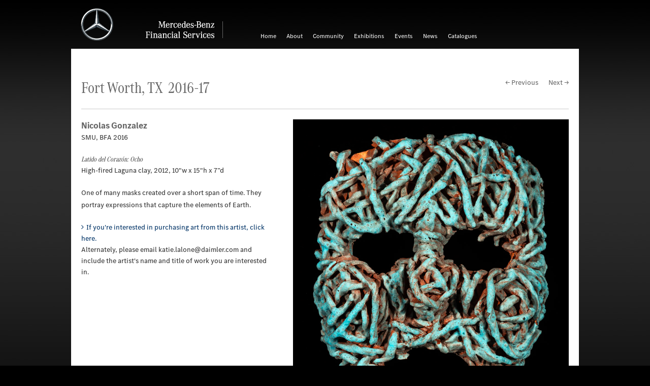

--- FILE ---
content_type: text/html; charset=UTF-8
request_url: https://art.mbfs.com/gonzalez-nicolas-7/
body_size: 5445
content:
<!DOCTYPE html>

<!-- paulirish.com/2008/conditional-stylesheets-vs-css-hacks-answer-neither/ -->
<!--[if lt IE 7]> <html class="no-js lt-ie9 lt-ie8 lt-ie7" lang="en"> <![endif]-->
<!--[if IE 7]>    <html class="no-js lt-ie9 lt-ie8" lang="en"> <![endif]-->
<!--[if IE 8]>    <html class="no-js lt-ie9" lang="en"> <![endif]-->
<!--[if gt IE 8]><!--> <html class="no-js" lang="en"> <!--<![endif]-->

<head>
  <meta charset="utf-8" />

  <!-- Set the viewport width to device width for mobile -->
  <meta name="viewport" content="width=device-width, initial-scale=1.0" />

  <title>Mercedes-Benz Financial Services</title>

  <!-- Included CSS Files -->
  <link rel="apple-touch-icon" href="apple-touch-icon.png"/>
  <!-- IE Fix for HTML5 Tags -->
  <!--[if lt IE 9]>
    <script src="http://html5shiv.googlecode.com/svn/trunk/html5.js"></script>
  <![endif]-->
<script src="https://art.mbfs.com/wp-content/themes/mbfsart-2014/javascripts/custom.modernizr.js"></script>

<link rel='dns-prefetch' href='//s.w.org' />
<link rel="alternate" type="application/rss+xml" title="Mercedes-Benz Financial Services &raquo; Gonzalez Nicolas Comments Feed" href="https://art.mbfs.com/gonzalez-nicolas-7/feed/" />
		<script type="text/javascript">
			window._wpemojiSettings = {"baseUrl":"https:\/\/s.w.org\/images\/core\/emoji\/13.0.0\/72x72\/","ext":".png","svgUrl":"https:\/\/s.w.org\/images\/core\/emoji\/13.0.0\/svg\/","svgExt":".svg","source":{"concatemoji":"https:\/\/art.mbfs.com\/wp-includes\/js\/wp-emoji-release.min.js?ver=5.5.17"}};
			!function(e,a,t){var n,r,o,i=a.createElement("canvas"),p=i.getContext&&i.getContext("2d");function s(e,t){var a=String.fromCharCode;p.clearRect(0,0,i.width,i.height),p.fillText(a.apply(this,e),0,0);e=i.toDataURL();return p.clearRect(0,0,i.width,i.height),p.fillText(a.apply(this,t),0,0),e===i.toDataURL()}function c(e){var t=a.createElement("script");t.src=e,t.defer=t.type="text/javascript",a.getElementsByTagName("head")[0].appendChild(t)}for(o=Array("flag","emoji"),t.supports={everything:!0,everythingExceptFlag:!0},r=0;r<o.length;r++)t.supports[o[r]]=function(e){if(!p||!p.fillText)return!1;switch(p.textBaseline="top",p.font="600 32px Arial",e){case"flag":return s([127987,65039,8205,9895,65039],[127987,65039,8203,9895,65039])?!1:!s([55356,56826,55356,56819],[55356,56826,8203,55356,56819])&&!s([55356,57332,56128,56423,56128,56418,56128,56421,56128,56430,56128,56423,56128,56447],[55356,57332,8203,56128,56423,8203,56128,56418,8203,56128,56421,8203,56128,56430,8203,56128,56423,8203,56128,56447]);case"emoji":return!s([55357,56424,8205,55356,57212],[55357,56424,8203,55356,57212])}return!1}(o[r]),t.supports.everything=t.supports.everything&&t.supports[o[r]],"flag"!==o[r]&&(t.supports.everythingExceptFlag=t.supports.everythingExceptFlag&&t.supports[o[r]]);t.supports.everythingExceptFlag=t.supports.everythingExceptFlag&&!t.supports.flag,t.DOMReady=!1,t.readyCallback=function(){t.DOMReady=!0},t.supports.everything||(n=function(){t.readyCallback()},a.addEventListener?(a.addEventListener("DOMContentLoaded",n,!1),e.addEventListener("load",n,!1)):(e.attachEvent("onload",n),a.attachEvent("onreadystatechange",function(){"complete"===a.readyState&&t.readyCallback()})),(n=t.source||{}).concatemoji?c(n.concatemoji):n.wpemoji&&n.twemoji&&(c(n.twemoji),c(n.wpemoji)))}(window,document,window._wpemojiSettings);
		</script>
		<style type="text/css">
img.wp-smiley,
img.emoji {
	display: inline !important;
	border: none !important;
	box-shadow: none !important;
	height: 1em !important;
	width: 1em !important;
	margin: 0 .07em !important;
	vertical-align: -0.1em !important;
	background: none !important;
	padding: 0 !important;
}
</style>
	<link rel='stylesheet' id='wp-block-library-css'  href='https://art.mbfs.com/wp-includes/css/dist/block-library/style.min.css?ver=5.5.17' type='text/css' media='all' />
<link rel='stylesheet' id='contact-form-7-css'  href='https://art.mbfs.com/wp-content/plugins/contact-form-7/includes/css/styles.css?ver=5.3.2' type='text/css' media='all' />
<link rel='stylesheet' id='responsive-lightbox-swipebox-css'  href='https://art.mbfs.com/wp-content/plugins/responsive-lightbox/assets/swipebox/swipebox.min.css?ver=2.2.3' type='text/css' media='all' />
<script type='text/javascript' src='https://art.mbfs.com/wp-includes/js/jquery/jquery.js?ver=1.12.4-wp' id='jquery-core-js'></script>
<script type='text/javascript' src='https://art.mbfs.com/wp-content/plugins/responsive-lightbox/assets/swipebox/jquery.swipebox.min.js?ver=2.2.3' id='responsive-lightbox-swipebox-js'></script>
<script type='text/javascript' src='https://art.mbfs.com/wp-content/plugins/responsive-lightbox/assets/infinitescroll/infinite-scroll.pkgd.min.js?ver=5.5.17' id='responsive-lightbox-infinite-scroll-js'></script>
<script type='text/javascript' id='responsive-lightbox-js-extra'>
/* <![CDATA[ */
var rlArgs = {"script":"swipebox","selector":"lightbox","customEvents":"","activeGalleries":"1","animation":"1","hideCloseButtonOnMobile":"0","removeBarsOnMobile":"0","hideBars":"1","hideBarsDelay":"1000","videoMaxWidth":"1080","useSVG":"1","loopAtEnd":"0","woocommerce_gallery":"0","ajaxurl":"https:\/\/art.mbfs.com\/wp-admin\/admin-ajax.php","nonce":"be7f518771"};
/* ]]> */
</script>
<script type='text/javascript' src='https://art.mbfs.com/wp-content/plugins/responsive-lightbox/js/front.js?ver=2.2.3' id='responsive-lightbox-js'></script>
<link rel="EditURI" type="application/rsd+xml" title="RSD" href="https://art.mbfs.com/xmlrpc.php?rsd" />
<link rel="wlwmanifest" type="application/wlwmanifest+xml" href="https://art.mbfs.com/wp-includes/wlwmanifest.xml" /> 
<link rel='prev' title='Gonzalez Nicolas' href='https://art.mbfs.com/gonzalez-nicolas-6/' />
<link rel='next' title='Gonzalez Nicolas' href='https://art.mbfs.com/gonzalez-nicolas-8/' />
<meta name="generator" content="WordPress 5.5.17" />
<link rel="canonical" href="https://art.mbfs.com/gonzalez-nicolas-7/" />
<link rel='shortlink' href='https://art.mbfs.com/?p=8996' />
<link rel="alternate" type="application/json+oembed" href="https://art.mbfs.com/wp-json/oembed/1.0/embed?url=https%3A%2F%2Fart.mbfs.com%2Fgonzalez-nicolas-7%2F" />
<link rel="alternate" type="text/xml+oembed" href="https://art.mbfs.com/wp-json/oembed/1.0/embed?url=https%3A%2F%2Fart.mbfs.com%2Fgonzalez-nicolas-7%2F&#038;format=xml" />
<!-- Included CSS Files -->
<link rel="stylesheet" href="https://art.mbfs.com/wp-content/themes/mbfsart-2014/style.css">
<!--[if lt IE 9]>
	<link rel="stylesheet" type="text/css" href="https://art.mbfs.com/wp-content/themes/mbfsart-2014/css/ie8.css" />
<![endif]-->
<!--[if lte IE 8]>
	<link rel="stylesheet" type="text/css" href="https://art.mbfs.com/wp-content/themes/mbfsart-2014/css/ie8.css" />
<![endif]-->

</head>
<body>
<script>
  (function(i,s,o,g,r,a,m){i['GoogleAnalyticsObject']=r;i[r]=i[r]||function(){
  (i[r].q=i[r].q||[]).push(arguments)},i[r].l=1*new Date();a=s.createElement(o),
  m=s.getElementsByTagName(o)[0];a.async=1;a.src=g;m.parentNode.insertBefore(a,m)
  })(window,document,'script','//www.google-analytics.com/analytics.js','ga');

  ga('create', 'UA-47027402-1', 'mbfs-art.com');
  ga('send', 'pageview');

</script>	
<!--<div id="wrapper">-->

<div class="row">
    <div class="twelve columns">
        <div class="tm-container no-claim">
                <img src="https://art.mbfs.com/wp-content/themes/mbfsart-2014/images/logo/MB-star_n_web.svg" class="mb-star svg" alt="" />
                <div class="mb-star no-svg"></div>
                <div class="claim-container">
                    <img src="https://art.mbfs.com/wp-content/themes/mbfsart-2014/images/logo/MBFS-wm_claim1EN_ra_n_web.svg" class="mb-claim svg en" alt="Mercedes-Benz Financial Services" />
                    <div class="mb-claim no-svg"></div>
                </div>
			</div>
            
		<a class="menu-link" href="#menu"></a>
        <nav id="menu" class="menu group">
        <ul id="menu-main-nav" class=""><li id="menu-item-5944" class="menu-item menu-item-type-custom menu-item-object-custom menu-item-home menu-item-5944"><a href="http://art.mbfs.com/">Home</a></li>
<li id="menu-item-5945" class="menu-item menu-item-type-post_type menu-item-object-page menu-item-5945"><a href="https://art.mbfs.com/about/">About</a></li>
<li id="menu-item-6077" class="menu-item menu-item-type-post_type menu-item-object-page menu-item-6077"><a href="https://art.mbfs.com/community/">Community</a></li>
<li id="menu-item-12769" class="menu-item menu-item-type-custom menu-item-object-custom menu-item-has-children menu-item-12769"><a href="http://art.mbfs.com/exhibitions/">Exhibitions</a>
<ul class="sub-menu">
	<li id="menu-item-13065" class="menu-item menu-item-type-custom menu-item-object-custom menu-item-13065"><a href="http://art.mbfs.com/exhibitions/farmington-hills/2019-20-farmington-hills/">Farmington Hills, MI</a></li>
	<li id="menu-item-13066" class="menu-item menu-item-type-custom menu-item-object-custom menu-item-13066"><a href="http://art.mbfs.com/exhibitions/fort-worth/2019-20-fort-worth/">Fort Worth, TX</a></li>
	<li id="menu-item-13067" class="menu-item menu-item-type-custom menu-item-object-custom menu-item-13067"><a href="http://art.mbfs.com/exhibitions/mississauga/2018-19-mississauga/">Mississauga, ON</a></li>
	<li id="menu-item-5979" class="menu-item menu-item-type-post_type menu-item-object-page menu-item-5979"><a href="https://art.mbfs.com/art-submissions/">Art Submissions</a></li>
</ul>
</li>
<li id="menu-item-13360" class="menu-item menu-item-type-custom menu-item-object-custom menu-item-has-children menu-item-13360"><a href="https://art.mbfs.com/events/">Events</a>
<ul class="sub-menu">
	<li id="menu-item-5949" class="menu-item menu-item-type-post_type menu-item-object-page menu-item-5949"><a href="https://art.mbfs.com/events/farmington-hills-events/">Farmington Hills, MI</a></li>
	<li id="menu-item-5950" class="menu-item menu-item-type-post_type menu-item-object-page menu-item-5950"><a href="https://art.mbfs.com/events/fort-worth-events/">Fort Worth, TX</a></li>
	<li id="menu-item-12429" class="menu-item menu-item-type-post_type menu-item-object-page menu-item-12429"><a href="https://art.mbfs.com/events/mississauga-events/">Mississauga Events</a></li>
</ul>
</li>
<li id="menu-item-5972" class="menu-item menu-item-type-taxonomy menu-item-object-category menu-item-5972"><a href="https://art.mbfs.com/news/">News</a></li>
<li id="menu-item-5946" class="menu-item menu-item-type-post_type menu-item-object-page menu-item-5946"><a href="https://art.mbfs.com/catalogues/">Catalogues</a></li>
</ul>		</nav>
        
	</div>
</div><!-- END ROW -->

<div class="row">
  <div class="twelve columns">
    <div class="page-wrapper">
      <div class="twelve columns">
        	    		    	<h1 class="exhibitions"><a class="grey" href="https://art.mbfs.com/exhibitions/fort-worth/2016-17-fort-worth/">Fort Worth, TX&nbsp;&nbsp;2016-17</a></h1>
	    	<div id="post-nav">
	<div class="prev"><a href="https://art.mbfs.com/gonzalez-nicolas-6/" rel="prev">&larr; Previous</a></div>
    <div class="next"><a href="https://art.mbfs.com/gonzalez-nicolas-8/" rel="next">Next &rarr;</a></div> 
    <div class="clear"></div> 
</div>
<div class="clear"></div> 
        <hr />
         
      </div><!-- END TWELVE COLUMNS -->
      
        <div class="five columns">
		<h2 class="artist">Nicolas Gonzalez</h2>
        <p>SMU, BFA 2016</p>
        <h6>Latido del Corazón: Ocho</h6>
        <p class="detail">High-fired Laguna clay, 2012, 10"w x 15"h x 7”d</p>
        <p><p>One of many masks created over a short span of time. They portray expressions that capture the elements of Earth.</p>
</p>
	<ul class="purchase">
		<li class="arrow"><a href="mailto:katie.lalone@daimler.com?subject=Interested in Art Purchase&amp;body=Hi, I'm interested in purchasing art by Nicolas Gonzalez." rel="bookmark" title="Permanent Link to Gonzalez Nicolas">If you're interested in purchasing art from this artist, click here.</a>Alternately, please email katie.lalone@daimler.com and include the artist's name and title of work you are interested in.</li>
    </ul>        
             
<!-- AddThis Button BEGIN -->
<div class="addthis_toolbox addthis_default_style addthis_16x16_style" style="float:left; margin:0 20px 20px 0;">
<a class="addthis_button_facebook"></a>
<a class="addthis_button_twitter"></a>
<a class="addthis_button_linkedin"></a>
<a class="addthis_button_google_plusone_share"></a>
</div>
<script type="text/javascript" src="//s7.addthis.com/js/300/addthis_widget.js#pubid=xa-521e6d8627941c73"></script>
<!-- AddThis Button END -->
<div class="clear"></div>
      </div><!-- END FOUR COLUMNS -->
      
      
      <div class="seven columns">
        <a href="https://art.mbfs.com/wp-content/uploads/2016/07/gonzalez002.jpg" rel="lightbox[set]" title="Nicolas Gonzalez - Latido del Corazón: Ocho"><img src="https://art.mbfs.com/wp-content/uploads/2016/07/gonzalez002.jpg" alt="Nicolas Gonzalez - Latido del Corazón: Ocho" /><span class="enlarge right" style="margin:10px 0;" ></span></a>
        <div class="clear"></div>
        <hr />
        

<h2>	<a href="#postcomment" title="Leave a comment"></a>
</h2>


<h2>Leave a Comment</h2>


<form action="http://art.mbfs.com/wp-comments-post.php" method="post" id="commentform">

<label for="author">Name (required)</label>
<input type="text" name="author" id="author" value="" size="22" tabindex="1" class="input-text" />

<label for="email">Mail (will not be published) (required)</label>
<input type="text" name="email" id="email" value="" size="22" tabindex="2" class="input-text" />


<!--<p><small><strong>XHTML:</strong> You can use these tags: &lt;a href=&quot;&quot; title=&quot;&quot;&gt; &lt;abbr title=&quot;&quot;&gt; &lt;acronym title=&quot;&quot;&gt; &lt;b&gt; &lt;blockquote cite=&quot;&quot;&gt; &lt;cite&gt; &lt;code&gt; &lt;del datetime=&quot;&quot;&gt; &lt;em&gt; &lt;i&gt; &lt;q cite=&quot;&quot;&gt; &lt;s&gt; &lt;strike&gt; &lt;strong&gt; </small></p>-->

<textarea name="comment" id="comment" rows="10" tabindex="4"></textarea>

	
    <input type="submit" value="Submit" class="button" />
    

<input type="hidden" name="comment_post_ID" value="8996" />

<p style="display: none;"><input type="hidden" id="akismet_comment_nonce" name="akismet_comment_nonce" value="18b4244ebd" /></p><p style="display: none;"><input type="hidden" id="ak_js" name="ak_js" value="129"/></p>
</form>



	 </div>
      <!-- END EIGHT COLUMNS -->
      
      
		    
       
      
  <div class="clear"></div>
    </div><!-- END PAGE WRAPPER -->
</div><!-- END TWELVE COLUMNS -->
</div><!-- END ROW -->

<div class="row">
  <div class="twelve columns">
    <div class="footer-wrapper">
      <div class="twelve columns">
      	<footer>
			<div class="quicklinks">
				<span>Go directly to:</span>
                <ul>
                	<li class="first"><a href="http://www.mbfs.com/corp/" target="_blank">About Mercedes-Benz Financial Services</a></li>
					<li><a href="https://art.mbfs.com/art-submissions/">Art Submissions</a></li>
                    <li><a href="https://art.mbfs.com/search/">Search</a></li>
                    <li><a href="https://art.mbfs.com/contact/">Contact</a></li>
				</ul>
			</div>
               
                <!-- AddThis Button BEGIN -->
                <div class="addthis_toolbox addthis_default_style addthis_16x16_style" style="float:left; margin:0 20px 0 0;">
                            <a class="addthis_button_facebook"></a>
                            <a class="addthis_button_twitter"></a>
                            <a class="addthis_button_linkedin"></a>
                            <a class="addthis_button_google_plusone_share"></a>
                        </div>
                        <script type="text/javascript" src="//s7.addthis.com/js/300/addthis_widget.js#pubid=xa-521e6d8627941c73"></script>
                        <!-- AddThis Button END -->
                    	<iframe src="//www.facebook.com/plugins/like.php?href=https://www.facebook.com/mbfsamericas&amp;send=false&amp;layout=button_count&amp;width=450&amp;show_faces=false&amp;action=like&amp;colorscheme=light&amp;font&amp;height=21" style="overflow:hidden; border:none; overflow:hidden; width:85px; height:21px; float: left; margin-top:-2px;"></iframe>
                <div class="clear"></div>
         </footer>   

	</div><div class="clear"></div>
    </div><!-- END footer WRAPPER -->
</div><!-- END TWELVE COLUMNS -->
</div><!-- END ROW -->
    
    
    
	

<div class="row">
	<div class="twelve columns">
		<p class="disclaimer right">A Daimler Company</p>
   </div>
</div>
     
<!-- Included JS Files (Compressed) -->
    <script src="//ajax.googleapis.com/ajax/libs/jquery/2.0.3/jquery.min.js"></script>
	

    <script src="https://art.mbfs.com/wp-content/themes/mbfsart-2014/javascripts/foundation.min.js"></script>
    <script src="https://art.mbfs.com/wp-content/themes/mbfsart-2014/javascripts/nav.js"></script> 
    <script src="https://art.mbfs.com/wp-content/themes/mbfsart-2014/javascripts/jquery.bxslider.js"></script>
    <script src="https://art.mbfs.com/wp-content/themes/mbfsart-2014/mediaelement/mediaelement-and-player.js"></script>
    <!-- Initialize JS Plugins -->
    <script src="https://art.mbfs.com/wp-content/themes/mbfsart-2014/javascripts/apps.js"></script>
    <script src="https://art.mbfs.com/wp-content/themes/mbfsart-2014/javascripts/retina.js"></script>
    
<script type='text/javascript' id='contact-form-7-js-extra'>
/* <![CDATA[ */
var wpcf7 = {"apiSettings":{"root":"https:\/\/art.mbfs.com\/wp-json\/contact-form-7\/v1","namespace":"contact-form-7\/v1"}};
/* ]]> */
</script>
<script type='text/javascript' src='https://art.mbfs.com/wp-content/plugins/contact-form-7/includes/js/scripts.js?ver=5.3.2' id='contact-form-7-js'></script>
<script type='text/javascript' src='https://art.mbfs.com/wp-content/plugins/lazy-load/js/jquery.sonar.min.js?ver=0.6.1' id='jquery-sonar-js'></script>
<script type='text/javascript' src='https://art.mbfs.com/wp-content/plugins/lazy-load/js/lazy-load.js?ver=0.6.1' id='wpcom-lazy-load-images-js'></script>
<script type='text/javascript' src='https://art.mbfs.com/wp-includes/js/wp-embed.min.js?ver=5.5.17' id='wp-embed-js'></script>
<script async="async" type='text/javascript' src='https://art.mbfs.com/wp-content/plugins/akismet/_inc/form.js?ver=4.1.7' id='akismet-form-js'></script>
 
</body>
</html>

--- FILE ---
content_type: text/css
request_url: https://art.mbfs.com/wp-content/themes/mbfsart-2014/css/swipebox.css
body_size: 1169
content:
html.swipebox {
  overflow: hidden!important;
}

#swipebox-overlay img {
  border: none!important;
}

#swipebox-overlay {
  width: 100%;
  height: 100%;
  position: fixed;
  top: 0;
  left: 0;
  z-index: 99999!important;
  overflow: hidden;
  -webkit-user-select: none;
  -moz-user-select: none;
  user-select: none;
}

#swipebox-slider {
  height: 100%;
  left: 0;
  top: 0;
  width: 100%;
  white-space: nowrap;
  position: absolute;
  display: none;
}

#swipebox-slider .slide {
  background: url("../images/loader.gif") no-repeat center center;
  height: 100%;
  width: 100%;
  line-height: 1px;
  text-align: center;
  display: inline-block;
}

#swipebox-slider .slide:before {
  content: "";
  display: inline-block;
  height: 50%;
  width: 1px;
  margin-right: -1px;
}

#swipebox-slider .slide img,
#swipebox-slider .slide .swipebox-video-container {
  display: inline-block;
  max-height: 100%;
  max-width: 100%;
  margin: 0;
  padding: 0;
  width: auto;
  height: auto;
  vertical-align: middle;
}

#swipebox-slider .slide .swipebox-video-container {
  background:none;
  max-width: 1140px;
  max-height: 100%;
  width: 100%;
  padding:5%;
  box-sizing: border-box;
  -webkit-box-sizing: border-box;
  -moz-box-sizing: border-box;
}


#swipebox-slider .slide .swipebox-video-container .swipebox-video{
  width: 100%;
  height: 0;
  padding-bottom: 56.25%;
  overflow: hidden;
  position: relative;
}

#swipebox-slider .slide .swipebox-video-container .swipebox-video iframe{
  width: 100%!important; 
  height: 100%!important;
  position: absolute;
  top: 0; left: 0;
}

#swipebox-action, #swipebox-caption {
  position: absolute;
  left: 0;
  z-index: 999;
  height: 50px;
  width: 100%;
}

#swipebox-action {
  bottom: -50px;
}
#swipebox-action.visible-bars {
  bottom: 0;
}

#swipebox-action.force-visible-bars {
  bottom: 0!important;
}

#swipebox-caption {
  top: -50px;
  text-align: center;
}
#swipebox-caption.visible-bars {
  top: 0;
}

#swipebox-caption.force-visible-bars {
  top: 0!important;
}

#swipebox-action #swipebox-prev, #swipebox-action #swipebox-next,
#swipebox-action #swipebox-close {
  background-image: url("../images/icons.png");
  background-repeat: no-repeat;
  border: none!important;
  text-decoration: none!important;
  cursor: pointer;
  position: absolute;
  width: 50px;
  height: 50px;
  top: 0;
}

#swipebox-action #swipebox-close {
  background-position: 15px 12px;
  left: 40px;
}

#swipebox-action #swipebox-prev {
  background-position: -32px 13px;
  right: 100px;
}

#swipebox-action #swipebox-next {
  background-position: -78px 13px;
  right: 40px;
}

#swipebox-action #swipebox-prev.disabled,
#swipebox-action #swipebox-next.disabled {
  filter: progid:DXImageTransform.Microsoft.Alpha(Opacity=30);
  opacity: 0.3;
}

#swipebox-slider.rightSpring {
  -moz-animation: rightSpring 0.3s;
  -webkit-animation: rightSpring 0.3s;
}

#swipebox-slider.leftSpring {
  -moz-animation: leftSpring 0.3s;
  -webkit-animation: leftSpring 0.3s;
}

@-moz-keyframes rightSpring {
  0% {
    margin-left: 0px;
  }

  50% {
    margin-left: -30px;
  }

  100% {
    margin-left: 0px;
  }
}

@-moz-keyframes leftSpring {
  0% {
    margin-left: 0px;
  }

  50% {
    margin-left: 30px;
  }

  100% {
    margin-left: 0px;
  }
}

@-webkit-keyframes rightSpring {
  0% {
    margin-left: 0px;
  }

  50% {
    margin-left: -30px;
  }

  100% {
    margin-left: 0px;
  }
}

@-webkit-keyframes leftSpring {
  0% {
    margin-left: 0px;
  }

  50% {
    margin-left: 30px;
  }

  100% {
    margin-left: 0px;
  }
}

@media screen and (max-width: 800px) {
  #swipebox-action #swipebox-close {
    left: 0;
  }

  #swipebox-action #swipebox-prev {
    right: 60px;
  }

  #swipebox-action #swipebox-next {
    right: 0;
  }
}


/* Skin 
--------------------------*/
#swipebox-overlay {
  background: #0d0d0d;
  
}

#swipebox-action, #swipebox-caption {
  text-shadow: 1px 1px 1px black;
  background-color: #0d0d0d;
  background-image: -webkit-gradient(linear, 50% 0%, 50% 100%, color-stop(0%, #0d0d0d), color-stop(100%, #000000));
  background-image: -webkit-linear-gradient(#0d0d0d, #000000);
  background-image: -moz-linear-gradient(#0d0d0d, #000000);
  background-image: -o-linear-gradient(#0d0d0d, #000000);
  background-image: linear-gradient(#0d0d0d, #000000);
  filter: progid:DXImageTransform.Microsoft.Alpha(Opacity=80);
  opacity: 0.80;
}

#swipebox-action {
  border-top: 1px solid rgba(255, 255, 255, 0.2);
}

#swipebox-caption {
  border-bottom: 1px solid rgba(255, 255, 255, 0.2);
  color: #FFF!important;
  font-size: 14px;
  line-height: 43px;
  font-family: Arial, Helvetica, sans-serif;
}




--- FILE ---
content_type: application/javascript
request_url: https://art.mbfs.com/wp-content/themes/mbfsart-2014/javascripts/apps.js
body_size: 1471
content:
// If JavaScript is enabled remove 'no-js' class and give 'js' class
jQuery('html').removeClass('no-js').addClass('js');

// When DOM is fully loaded
jQuery(document).ready(function($) {

	/* ---------------------------------------------------------------------- */
	/*						Detect touch device
	/* ---------------------------------------------------------------------- */

	(function() {

		if( Modernizr.touch ) {

			$('body').addClass('touch-device');

		}

	})();

	/* end Detect touch device */

	/* ---------------------------------------------------- */
	/*				UItoTop (Back to Top)
	/* ---------------------------------------------------- */

	(function() {

		var settings = {
				button      : '#back-to-top',
				text        : 'Back to Top',
				min         : 200,
				fadeIn      : 400,
				fadeOut     : 400,
				scrollSpeed : 800,
				easingType  : 'easeInOutExpo'
			},
			oldiOS     = false,
			oldAndroid = false;

		// Detect if older iOS device, which doesn't support fixed position
		if( /(iPhone|iPod|iPad)\sOS\s[0-4][_\d]+/i.test(navigator.userAgent) )
			oldiOS = true;

		// Detect if older Android device, which doesn't support fixed position
		if( /Android\s+([0-2][\.\d]+)/i.test(navigator.userAgent) )
			oldAndroid = true;
	
		$('body').append('<a href="#" id="' + settings.button.substring(1) + '" title="' + settings.text + '">' + settings.text + '</a>');

		$( settings.button ).click(function( e ){
				$('html, body').animate({ scrollTop : 0 }, settings.scrollSpeed, settings.easingType );

				e.preventDefault();
			});

		$(window).scroll(function() {
			var position = $(window).scrollTop();

			if( oldiOS || oldAndroid ) {
				$( settings.button ).css({
					'position' : 'absolute',
					'top'      : position + $(window).height()
				});
			}

			if ( position > settings.min ) 
				$( settings.button ).fadeIn( settings.fadeIn );
			else 
				$( settings.button ).fadeOut( settings.fadeOut );
		});

	})();

	/* end UItoTop (Back to Top) */

});
	
	/* ---------------------------------------------------------------------- */
	/*						Hide Address Bar
	/* ---------------------------------------------------------------------- */
	
/*
  * Normalized hide address bar for iOS & Android
  * (c) Scott Jehl, scottjehl.com
  * MIT License
*/
(function( win ){
	var doc = win.document;
	
	// If there's a hash, or addEventListener is undefined, stop here
	if( !location.hash && win.addEventListener ){
		
		//scroll to 1
		window.scrollTo( 0, 1 );
		var scrollTop = 1,
			getScrollTop = function(){
				return win.pageYOffset || doc.compatMode === "CSS1Compat" && doc.documentElement.scrollTop || doc.body.scrollTop || 0;
			},
		
			//reset to 0 on bodyready, if needed
			bodycheck = setInterval(function(){
				if( doc.body ){
					clearInterval( bodycheck );
					scrollTop = getScrollTop();
					win.scrollTo( 0, scrollTop === 1 ? 0 : 1 );
				}	
			}, 15 );
		
		win.addEventListener( "load", function(){
			setTimeout(function(){
				//at load, if user hasn't scrolled more than 20 or so...
				if( getScrollTop() < 20 ){
					//reset to hide addr bar at onload
					win.scrollTo( 0, scrollTop === 1 ? 0 : 1 );
				}
			}, 0);
		} );
	}
})( this );

	/* ---------------------------------------------------------------------- */
	/*						BOX SLIDER
	/* ---------------------------------------------------------------------- */

$('.bxslider').bxSlider({
  mode: 'fade',
  randomStart: true,
  auto: true,
  pager: false,
  controls: false,
  captions: true
});

	/* ---------------------------------------------------------------------- */
	/*						MEDIA ELEMENT
	/* ---------------------------------------------------------------------- */

$('audio,video').mediaelementplayer({
	success: function(player, node) {
		$('#' + node.id + '-mode').html('mode: ' + player.pluginType);
	}
});

// $(document).bind('contextmenu', function (e) {
//  e.preventDefault();
//  alert('Right Click is not allowed');
// });